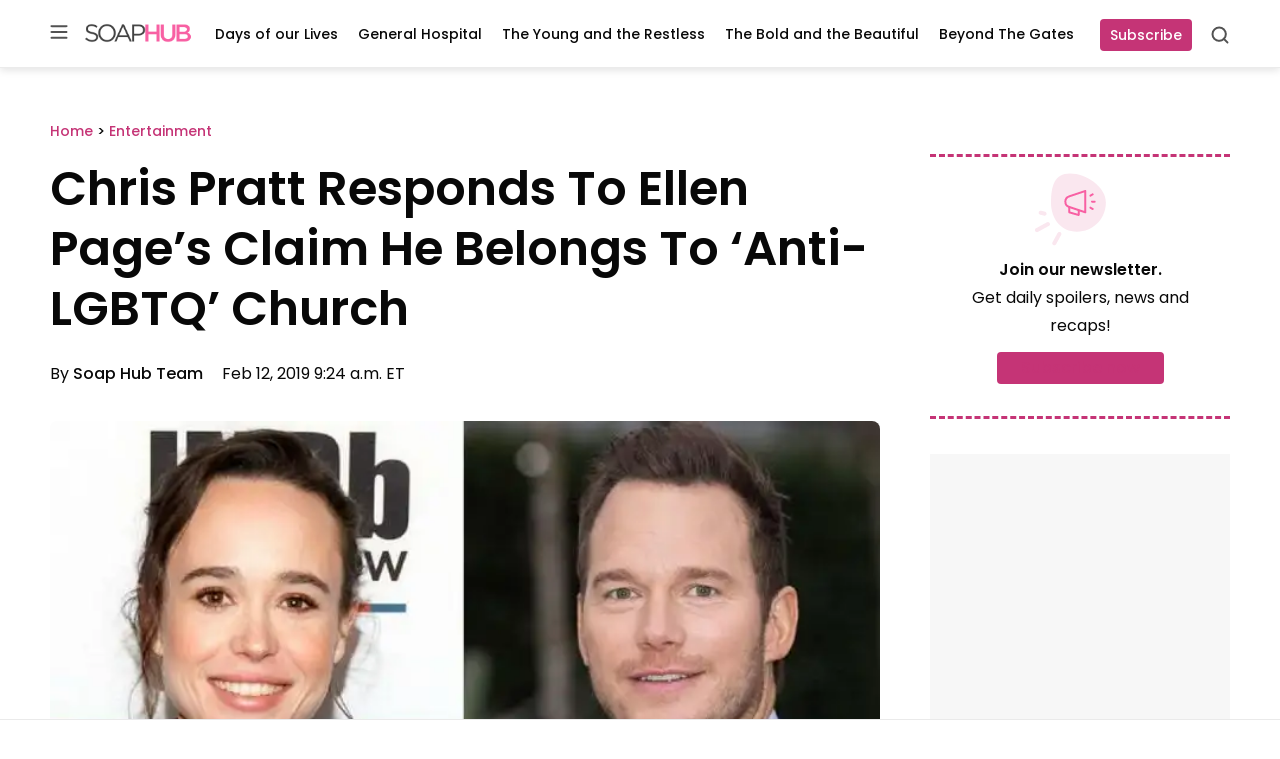

--- FILE ---
content_type: application/javascript
request_url: https://soaphub.com/wp-content/plugins/ldm-blocks/build/blocks/curated-content/script.js?ver=73979674680106273489
body_size: 2026
content:
(()=>{var t={863:()=>{window.requestIdleCallback=window.requestIdleCallback||function(t){var e=Date.now();return setTimeout((function(){t({didTimeout:!1,timeRemaining:function(){return Math.max(0,50-(Date.now()-e))}})}),1)},window.cancelIdleCallback=window.cancelIdleCallback||function(t){clearTimeout(t)}}},e={};function s(n){var i=e[n];if(void 0!==i)return i.exports;var o=e[n]={exports:{}};return t[n](o,o.exports,s),o.exports}(()=>{"use strict";const t=window.wp.i18n;s(863);const e=t=>{let e;return"function"==typeof Event?e=new Event(t):(e=document.createEvent("Event"),e.initEvent(t,!0,!0)),e},n={isTouch:!1,isMobile:void 0!==window.orientation||-1!==window.navigator.userAgent.indexOf("IEMobile"),scrollTop:void 0===window.scrollY?window.pageYOffset:window.scrollY,windowWidth:window.innerWidth,windowHeight:window.innerHeight,initialHeight:window.innerHeight,hasPassiveEvents:!1,breakpoints:{mobile:414,tablet:768,desktop:1024,desktopXl:1440}};try{document.addEventListener("test",null,{get passive(){n.hasPassiveEvents=!0}})}catch(t){}const i=()=>{n.isTouch=!0,document.documentElement.classList.remove("no-touch"),document.documentElement.classList.add("is-touch"),document.removeEventListener("touchstart",i,n.hasPassiveEvents?{passive:!0,once:!0}:void 0),document.dispatchEvent(e("touchdetected"))};document.addEventListener("touchstart",i,n.hasPassiveEvents?{passive:!0,once:!0}:void 0),window.addEventListener("resize",(()=>{n.windowWidth=window.innerWidth,n.windowHeight=window.innerHeight})),window.addEventListener("scroll",(()=>{n.scrollTop=Math.max(void 0===window.scrollY?window.pageYOffset:window.scrollY,0)}),n.hasPassiveEvents?{passive:!0}:void 0),n.isMobile?document.documentElement.classList.add("is-mobile"):document.documentElement.classList.add("is-desktop");const o=n,r=function(){this.init=function(t,e){this.slider=t,this.props=e,this.updateHtml();const{valid:s,slides:n,track:i,prevButton:o,nextButton:r}=this.getElements(t);if(n&&0!==n.length&&i){if(!o||!r)return this.valid=!0,this.slides=n,this.track=i,this.prevButton=null,this.nextButton=null,this.slider.classList.add("no-arrows"),void this.onScroll();this.valid=s,this.slides=n,this.track=i,this.prevButton=o,this.nextButton=r,this.visibleElements=null,this.prevElement=null,this.nextElement=null,this.addListeners()}},this.destroy=function(){const t=this.slider.querySelector(`.${this.props.classes.track}`);t.removeAttribute("id"),t.removeAttribute("aria-live"),t.removeAttribute("aria-atomic");const s=this.slider.querySelector(`.${this.props.classes.buttons}`);s&&this.slider.removeChild(s),this.resizeHandler&&window.removeEventListener("resize",this.resizeHandler),this.slider.dispatchEvent(e("destroy"))},this.updateHtml=function(){const t=`slider-${(new Date).getTime()}`,e=this.slider.querySelector(`.${this.props.classes.track}`);e.setAttribute("id",t),e.setAttribute("aria-live","polite"),e.setAttribute("aria-atomic","true");const s=e.querySelectorAll(`.${this.props.classes.slide}`).length,n=window.innerWidth;let i;if(i=n<=600?1:n<=768?2:n<=1024||n<=1200||n<=1220?3:4,s>i){const e=this.createButton(t,this.props.classes.prevButton,this.props.texts.prevButton),s=this.createButton(t,this.props.classes.nextButton,this.props.texts.nextButton),n=this.createButtonsContainer();n.appendChild(e),n.appendChild(s),this.slider.appendChild(n),this.slider.classList.remove("no-arrows")}else this.slider.classList.add("no-arrows")},this.getElements=function(t){const e=t.querySelectorAll(`.${this.props.classes.slide}`),s=t.querySelector(`.${this.props.classes.track}`),n=t.querySelector(`.${this.props.classes.prevButton}`),i=t.querySelector(`.${this.props.classes.nextButton}`);return{slides:e,track:s,prevButton:n,nextButton:i,valid:e&&e.length>0&&s&&n&&i}},this.addListeners=function(){const t=this;this.onScroll(),this.prevButton&&this.nextButton&&(this.prevButton.addEventListener("click",(e=>{e.preventDefault(),t.scrollToElement(t.prevElement)})),this.nextButton.addEventListener("click",(e=>{e.preventDefault(),t.scrollToElement(t.nextElement)}))),this.handleResize()},this.handleResize=function(){const t=this,e=()=>{const e=this.slider.querySelector(`.${this.props.classes.buttons}`);e&&e.remove(),this.updateHtml();const s=this.getElements(this.slider);s.valid&&(this.prevButton=s.prevButton,this.nextButton=s.nextButton,this.prevButton&&this.nextButton&&(this.prevButton.addEventListener("click",(e=>{e.preventDefault(),t.scrollToElement(t.prevElement)})),this.nextButton.addEventListener("click",(e=>{e.preventDefault(),t.scrollToElement(t.nextElement)}))))};window.addEventListener("resize",e),this.resizeHandler=e},this.createButtonsContainer=function(){const t=document.createElement("div");return t.setAttribute("class",this.props.classes.buttons),t},this.createButton=function(t,e,s){const n=document.createElement("button");return n.setAttribute("class",`${this.props.classes.button} ${e}`),n.setAttribute("aria-label",s),n.setAttribute("aria-controls",t),n},this.onScroll=function(){const t=this;let e=!1;const s=()=>{e=!1,t.visibleElements=t.getVisibleElements(),t.visibleElements.length>0&&(t.prevElement=t.getPrevElement(),t.nextElement=t.getNextElement(),t.prevButton&&t.nextButton&&(t.prevElement?t.prevButton.removeAttribute("disabled"):t.prevButton.setAttribute("disabled",!0),t.nextElement&&!t.lastElementInView()?t.nextButton.removeAttribute("disabled"):t.nextButton.setAttribute("disabled",!0)))},n=()=>{e||requestAnimationFrame(s),e=!0};n(),this.track.addEventListener("scroll",n,o.hasPassiveEvents?{passive:!0}:void 0),window.addEventListener("resize",n,o.hasPassiveEvents?{passive:!0}:void 0),this.slider.addEventListener("destroy",(()=>{this.track.removeEventListener("scroll",n),window.removeEventListener("resize",n,!0)}))},this.getVisibleElements=function(){const t=this.track.getBoundingClientRect();return[...this.slides].filter((e=>{const s=e.getBoundingClientRect();return t.left<=s.left&&t.right>=s.right}))},this.getPrevElement=function(){const t=this.visibleElements[0].previousElementSibling;return HTMLElement,t},this.getNextElement=function(){const t=this.visibleElements[0].nextElementSibling;return t instanceof HTMLElement?t:null},this.lastElementInView=function(){const t=this.track.getBoundingClientRect();return this.slides[this.slides.length-1].getBoundingClientRect().right<=t.right},this.scrollToElement=function(t){t&&this.track.scroll({left:t.offsetLeft,behavior:"smooth"})}},l={init(t){if(this.sliders=document.querySelectorAll(t.selectors.slider),!this.sliders||0===this.sliders.length)return;const{allScreens:e,mobileScreen:s}=Array.from(this.sliders).reduce(((t,e)=>(e.classList.contains("mobile-slider")?t.mobileScreen.push(e):t.allScreens.push(e),t)),{allScreens:[],mobileScreen:[]});if(e.forEach((e=>{(new r).init(e,t)})),s.length){let e=[];const n=()=>{const n=o.windowWidth<=o.breakpoints?.tablet;!e.length&&n&&(e=s.map((e=>{const s=new r;return s.init(e,t),s}))),e.length&&!n&&(e.forEach((t=>t.destroy())),e=[])};n(),window.addEventListener("resize",n,o.hasPassiveEvents?{passive:!0}:void 0)}}},c=l,d=async()=>{window.requestIdleCallback((()=>{c.init({selectors:{slider:".wp-block-curated-content.is-slider-style .flex-grid-inner"},classes:{track:"flex-cards",slide:"flex-card",buttons:"c-entry__buttons",button:"c-entry__button",prevButton:"c-entry__button--prev",nextButton:"c-entry__button--next"},texts:{prevButton:(0,t.__)("Previous","ldm-blocks"),nextButton:(0,t.__)("Next","ldm-blocks")}}),c.init({selectors:{slider:".wp-block-curated-content.is-list-top-style .its-slider"},classes:{track:"wp-block-post-template",slide:"wp-block-post",buttons:"c-entry__buttons",button:"c-entry__button",prevButton:"c-entry__button--prev",nextButton:"c-entry__button--next"},texts:{prevButton:(0,t.__)("Previous","ldm-blocks"),nextButton:(0,t.__)("Next","ldm-blocks")}})}))};"loading"===document.readyState?document.addEventListener("DOMContentLoaded",d):d()})()})();

--- FILE ---
content_type: application/javascript; charset=utf-8
request_url: https://fundingchoicesmessages.google.com/f/AGSKWxVRDZ5Q1gHc_WVLR04x9B_6C94W_EsdfiZmHgG95wlADmXP81KwWqggh13TvCyWiY0F-hDlMD3CGmKZDgaLxLLejpVw0gdZ5r5JRAZ6t8nBuriMdAAi_C4Z4-RTOezcdtjPm0EN7HQP_8BqwQQAaW85Lu2F54iINdWJCqByf6rUJekWNL_GBzOwZZ37/_/adscale1./layad.-728x90px-/ads/oas_/adiro.
body_size: -1284
content:
window['256a124c-a51e-444c-9863-505268bc3219'] = true;